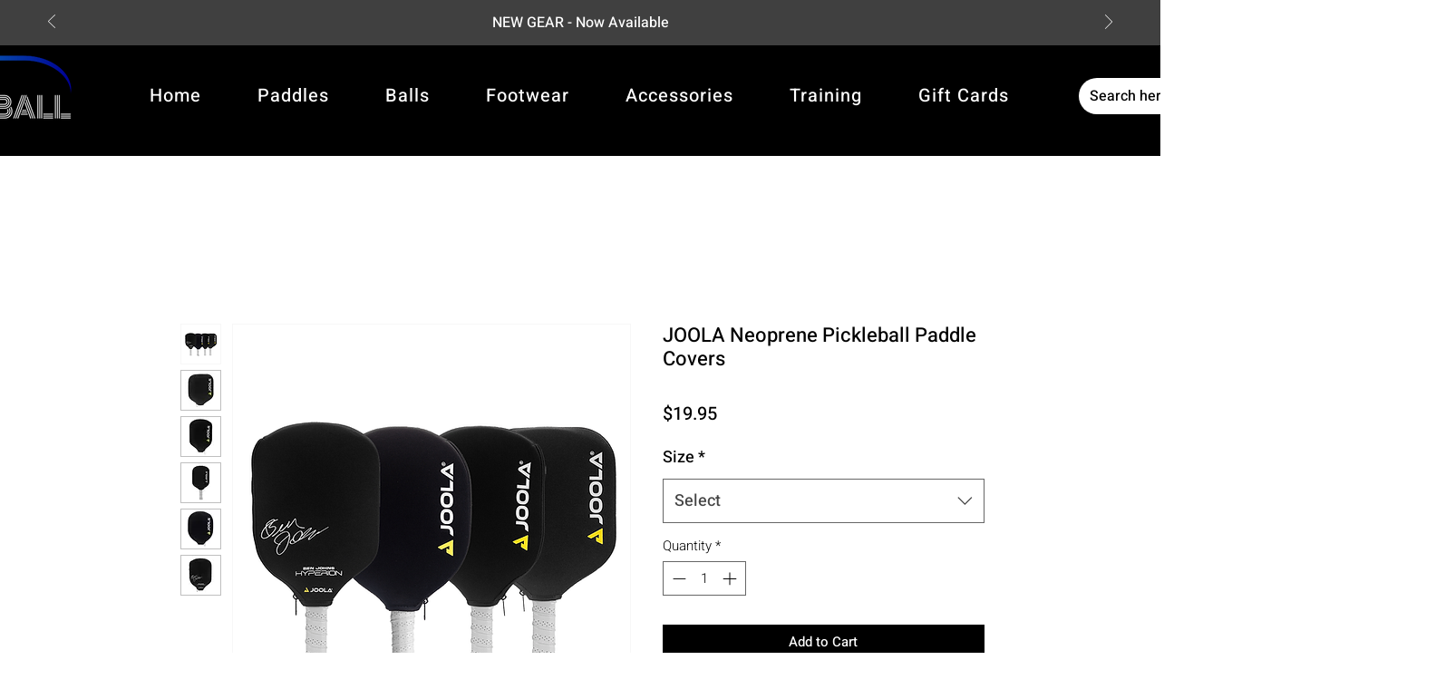

--- FILE ---
content_type: text/html; charset=utf-8
request_url: https://www.google.com/recaptcha/api2/aframe
body_size: 185
content:
<!DOCTYPE HTML><html><head><meta http-equiv="content-type" content="text/html; charset=UTF-8"></head><body><script nonce="05YyqCA41Koz4UWjTt0EHA">/** Anti-fraud and anti-abuse applications only. See google.com/recaptcha */ try{var clients={'sodar':'https://pagead2.googlesyndication.com/pagead/sodar?'};window.addEventListener("message",function(a){try{if(a.source===window.parent){var b=JSON.parse(a.data);var c=clients[b['id']];if(c){var d=document.createElement('img');d.src=c+b['params']+'&rc='+(localStorage.getItem("rc::a")?sessionStorage.getItem("rc::b"):"");window.document.body.appendChild(d);sessionStorage.setItem("rc::e",parseInt(sessionStorage.getItem("rc::e")||0)+1);localStorage.setItem("rc::h",'1769151753865');}}}catch(b){}});window.parent.postMessage("_grecaptcha_ready", "*");}catch(b){}</script></body></html>